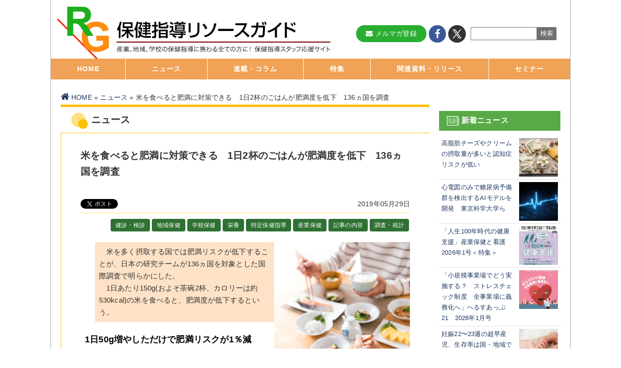

--- FILE ---
content_type: text/html; charset=UTF-8
request_url: https://tokuteikenshin-hokensidou.jp/news/2019/008243.php
body_size: 56253
content:
<!DOCTYPE html>
<html lang="ja">
<head prefix="og: https://ogp.me/ns# fb: https://ogp.me/ns/fb# article: https://ogp.me/ns/article#">
<meta charset="UTF-8">
<meta http-equiv="X-UA-Compatible" content="IE=edge">
<meta name="title" content='米を食べると肥満に対策できる　1日2杯のごはんが肥満度を低下　136ヵ国を調査 | ニュース | 保健指導リソースガイド'>
<meta name="description" content='





　米を多く摂取する国では肥満リスクが低下することが、日本の研究チームが136ヵ国を対象とした国際調査で明らかにした。
　1日あたり150g(およそ茶碗2杯、カロリーは約530kcal)の米を食べると、肥満度が低下するという。

'>
<meta name="keywords" content="特定保健指導,健診 検診,産業保健,地域保健,学校保健,メンタルヘルス">
<meta name="viewport" content="width=device-width, initial-scale=1">
<!-- ▼ SNS ▼ -->
<meta property="og:site_name" content="保健指導リソースガイド">
<meta property="og:title" content='米を食べると肥満に対策できる　1日2杯のごはんが肥満度を低下　136ヵ国を調査 | ニュース | 保健指導リソースガイド'>
<meta property="og:type" content="article">
<meta property="og:url" content='/news/2019/008243.php'>






<meta property="og:image" content="https://www.dm-net.co.jp/calendar/2019ima/20190528-1.png" />




<meta property="og:description" content='





　米を多く摂取する国では肥満リスクが低下することが、日本の研究チームが136ヵ国を対象とした国際調査で明らかにした。
　1日あたり150g(およそ茶碗2杯、カロリーは約530kcal)の米を食べると、肥満度が低下するという。

'>
<meta property="og:locale" content="ja_JP">
<!-- ▲ SNS ▲ -->

<link rel="icon" href="/favicon.ico">
<link rel="apple-touch-icon-precomposed" href="/images/hoken-rg-logo.jpg">
<link rel="alternate" type="application/rss+xml" href="">
<link rel="stylesheet" href='/css/reset.css?d=2611400903' media="all">
<link rel="stylesheet" href='/css/common.css?d=2611400903' media="all">

<link rel="stylesheet" href='/css/sub.css?d=2611400903' media="all">



<link rel="stylesheet" href='/css/news.css?d=2611400903' media="all">






<link href="https://maxcdn.bootstrapcdn.com/font-awesome/4.7.0/css/font-awesome.min.css" rel="stylesheet" integrity="sha384-wvfXpqpZZVQGK6TAh5PVlGOfQNHSoD2xbE+QkPxCAFlNEevoEH3Sl0sibVcOQVnN" crossorigin="anonymous">

<link rel="preconnect" href="https://fonts.googleapis.com">
<link rel="preconnect" href="https://fonts.gstatic.com" crossorigin>
<link href="https://fonts.googleapis.com/css2?family=Zen+Kaku+Gothic+New:wght@400;700&display=swap" rel="stylesheet">

<link rel="stylesheet" href='/css/print.css' media="print">
<link rel="shortcut icon" href="/favicon.ico" type="img/x-icon">
<title>米を食べると肥満に対策できる　1日2杯のごはんが肥満度を低下　136ヵ国を調査 | ニュース | 保健指導リソースガイド</title>
<!-- Google Tag Manager -->
<script>(function(w,d,s,l,i){w[l]=w[l]||[];w[l].push({'gtm.start':
  new Date().getTime(),event:'gtm.js'});var f=d.getElementsByTagName(s)[0],
  j=d.createElement(s),dl=l!='dataLayer'?'&l='+l:'';j.async=true;j.src=
  'https://www.googletagmanager.com/gtm.js?id='+i+dl;f.parentNode.insertBefore(j,f);
  })(window,document,'script','dataLayer','GTM-KWBV4S5');</script>
  <!-- End Google Tag Manager -->
  
  <script src="https://ajax.googleapis.com/ajax/libs/jquery/1.12.4/jquery.min.js" type="text/javascript"></script>
  <script src="https://cdnjs.cloudflare.com/ajax/libs/jquery-easing/1.4.1/jquery.easing.min.js"></script>
  <!-- ▼ Googleadmanager ▼ -->
  <script async src="https://securepubads.g.doubleclick.net/tag/js/gpt.js"></script>
  <script>
      window.googletag = window.googletag || {cmd: []};
  </script>
  <script>
  
   // GPT スロット
   var gptAdSlots = [];
   googletag.cmd.push(function() {
  
     // サイズ マッピング オブジェクトを定義。addSize の最初のパラメータは
     // ビューポートのサイズ、2 番目のパラメータは使用できる広告サイズのリストです。
     var mapping = googletag.sizeMapping().
  
  
     // 一般的なモバイルバナー フォーマットをいずれも受け入れる
     addSize([320, 400], [[234, 60],[250,250]]). 
          
     // 上のマッピングと同じ幅で、高さの違うもの
     addSize([320, 700], [[234, 60],[250, 250]]).
  
     // 横向きのタブレット
     addSize([500, 200],[[468, 60],[250, 250]]). 
  
     // パソコン
     addSize([1050, 200], [[468, 60],[250, 250]]).build();
  
     // GPT スロットを定義
     gptAdSlots[0] = googletag.defineSlot('/3125641/hrg-side-top', [250, 250], 'div-gpt-ad-1497000413925-0').defineSizeMapping(mapping).addService(googletag.pubads());
                     googletag.defineSlot('/3125641/hrg-side-middle', [250, 250], 'div-gpt-ad-1497000413925-1').defineSizeMapping(mapping).addService(googletag.pubads());
                     googletag.defineSlot('/3125641/hrg-side-bottom', [250, 250], 'div-gpt-ad-1497000413925-2').defineSizeMapping(mapping).addService(googletag.pubads());
                     googletag.defineSlot('/3125641/yokonaga_ad', [[234, 60], [468, 60]], 'div-gpt-ad-1575014032465-0').defineSizeMapping(mapping).addService(googletag.pubads());
                     googletag.defineSlot('/3125641/hrg-top-up', [250, 250], 'div-gpt-ad-1687157446726-0').defineSizeMapping(mapping).addService(googletag.pubads());
                     googletag.defineSlot('/3125641/hrg-top-downn', [250, 250], 'div-gpt-ad-1687157485307-0').defineSizeMapping(mapping).addService(googletag.pubads());
                     googletag.defineSlot('/3125641/hrg_health_service', [250, 250], 'div-gpt-ad-1701397925961-0').defineSizeMapping(mapping).addService(googletag.pubads());
                     googletag.defineSlot('/3125641/hrg_health_service_right', [250, 250], 'div-gpt-ad-1701406570684-0').defineSizeMapping(mapping).addService(googletag.pubads());
                     googletag.defineSlot('/3125641/hrg_health_system', [250, 250], 'div-gpt-ad-1702360779613-0').defineSizeMapping(mapping).addService(googletag.pubads());
                     googletag.defineSlot('/3125641/hrg_health_system_right', [250, 250], 'div-gpt-ad-1702360813066-0').defineSizeMapping(mapping).addService(googletag.pubads());
                     googletag.defineSlot('/3125641/hrg_health_system2', [250, 250], 'div-gpt-ad-1710752498388-0').defineSizeMapping(mapping).addService(googletag.pubads());
                     googletag.defineSlot('/3125641/hrg_health_system_right2', [250, 250], 'div-gpt-ad-1710752549342-0').defineSizeMapping(mapping).addService(googletag.pubads());
                     googletag.defineSlot('/3125641/hrg_health_service2', [250, 250], 'div-gpt-ad-1710752586134-0').defineSizeMapping(mapping).addService(googletag.pubads());
                     googletag.defineSlot('/3125641/hrg_health_service_right2', [250, 250], 'div-gpt-ad-1710752635747-0').defineSizeMapping(mapping).addService(googletag.pubads());
                     googletag.defineSlot('/3125641/hrg_pamphlet_ad', [[234, 60], [468, 60]], 'div-gpt-ad-1726018414436-0').defineSizeMapping(mapping).addService(googletag.pubads());
                     googletag.defineSlot('/3125641/hrg_pamphlet_ad2', [[234, 60], [468, 60]], 'div-gpt-ad-1726018495678-0').defineSizeMapping(mapping).addService(googletag.pubads());
                     googletag.defineSlot('/3125641/hrg-top-downn2', [[250, 250]], 'div-gpt-ad-1738572864328-0').defineSizeMapping(mapping).addService(googletag.pubads());
                     googletag.defineSlot('/3125641/hrg-top-downn3', [[250, 250]], 'div-gpt-ad-1738572922258-0').defineSizeMapping(mapping).addService(googletag.pubads());
                     googletag.defineSlot('/3125641/hrg_mental_health_right', [[250, 250]], 'div-gpt-ad-1741049714406-0').defineSizeMapping(mapping).addService(googletag.pubads());
                     googletag.defineSlot('/3125641/hrg_mental_health_left', [[250, 250]], 'div-gpt-ad-1741049621139-0').defineSizeMapping(mapping).addService(googletag.pubads());
                     googletag.defineSlot('/3125641/hrg_mental_health_right2', [[250, 250]], 'div-gpt-ad-1741052032594-0').defineSizeMapping(mapping).addService(googletag.pubads());
                     googletag.defineSlot('/3125641/hrg_mental_health_left2', [[250, 250]], 'div-gpt-ad-1741051921820-0').defineSizeMapping(mapping).addService(googletag.pubads());
         
     googletag.pubads().enableSingleRequest();
  
     // 広告の取得を開始
     googletag.enableServices();
   });
  </script>
  <!-- ▲ Googleadmanager ▲ -->
  
  <!-- ▼ Googleadsence ▼ -->
  <script async src="https://pagead2.googlesyndication.com/pagead/js/adsbygoogle.js"></script>
  <script>
      $(window).load(function() {
        $('ins.adsbygoogle').each(function() {
          (adsbygoogle = window.adsbygoogle || []).push({});
        });
      });
    </script>
  <!-- ▲ Googleadsence ▲ -->
<script src="https://yubinbango.github.io/yubinbango/yubinbango.js" charset="UTF-8"></script>

</head>

    <body>
        <!-- ▼ noscript ▼ -->
        <noscript>
            <div id="noscript">
                当サイトを最適な状態で閲覧していただくにはブラウザのJavaScriptを有効にしてご利用下さい。<br />
                JavaScriptを無効のままご覧いただいた場合、<b>メールフォームを送ることができません</b>。<br>
                また、<b>正しい情報を取得できない場合がございます</b>。<br />
                JavaScriptの設定を変更する方法はこちらをご覧ください。<br />
                <a href="//www.yahoo-help.jp/app/noscript" target="_blank">Yahoo! Japanヘルプ「JavaScriptの設定方法」&#160;&#9654;</a>
            </div>
        </noscript>
        <!-- ▲ noscript ▲ -->
        <!-- ▼ container ▼ -->
        <div id="container">

            <div class="menu-button sp-only">
                <a class="notscroll" href="#container"><i class="fa fa-bars" aria-hidden="true"></i> メニューを見る <i class="fa fa-chevron-circle-right" aria-hidden="true"></i></a>
            </div>

            <!-- ▼ ヘッダー ▼ -->
            <header>
<div id="header">
<h1><a href="/"><img class="logo pc-only" src="/images/hrg-logo_ol.svg" alt="保健指導リソースガイド" ></a></h1>
<h1><a href="/"><img class="logo sp-only" src="/images/SP_hsrg_header.png" alt="保健指導リソースガイド"></a></h1>

<div class="top_btnmenu">
<!-- ▼ アイコン ▼ -->
<ul class="btn-icon">
<li class="mail_btn">
<a href="/mailmag.php" class="btn mail_tag">
<i class="fa fa-envelope" aria-hidden="true"></i>メルマガ登録
</a>
</li>
<li class="facebook">
<a href="http://www.facebook.com/hokensidou" target="_blank">
<i class="fa fa-facebook" aria-hidden="true"></i>
</a>
</li>
<li class="twitter">
<a href="https://twitter.com/hokenshido" target="_blank">
<img src="/images/hrg_x_icon.png" style="width: auto;height: auto;">
</a>
</li>
</ul>
<!-- ▲ アイコン ▲ -->

<!-- ▼ search box ▼ -->
<div class="mhlab-search">
<form id="cse-search-box" action="https://google.com/cse" accept-charset="UTF-8">
<input type="hidden" name="cx" value="000566050655723054641:xm9cizqptyu">
<input type="hidden" name="ie" value="UTF-8">
<input type="text" name="q" size="20" class="txt_sa" placeholder="">
<input type="submit" name="sa" value="検索" class="btn_sa">
</form>
</div>
<!-- ▲ search box ▲ -->
</div>
</div>
</header>            <!-- ▲ ヘッダー ▲ -->

            <!-- ▼ PC用メニュー ▼ -->
<nav class="pc-only">
    <div id="nav" class="pc-only">
    <ul>
    <li><a href="/">HOME</a></li>
    <li><a href="/news/">ニュース</a></li>
    <li><a href="#">連載・コラム</a>
    <ul class="nav-sub_list">
    <li><a href="/article/">トピックス・レポート<br>
    保健指導にかかわるコラム／学会レポート</a></li>
    <li><a href="/opinion/">オピニオン<br>
    専門職の意見・提言</a></li>
    </ul>
    </li>
    <li><a href="#">特集</a>
    <ul class="nav-sub_list">
    <li><a href="/alc/">アルコールと保健指導</a></li>
    <li><a href="/health_system/">健康管理システム</a></li>
    <li><a href="/health_service/">健康支援サービス</a></li>
    <li><a href="/mental_health/">メンタルヘルスサービス</a></li>
    <li><a href="/info/4th_period.php">第４期特定健診・特定保健指導</a></li>   
    <li><a href="/compass/">産業保健師のコンパス</a></li>   
    <li><a href="/atlas/">保健指導アトラス</a></li>
    <li><a href="/info/ic_dp_bcp.php">災害／感染症／BCP対策</a></li>
    <li><a href="/news/covid19_feature.php">新型コロナと保健指導</a></li>
    <li><a href="/3min/">健診・予防３分間ラーニング</a></li>
    </ul>
    </li>
    <li><a href="/reference/">関連資料・リリース</a></li>
    <li><a href="/event/">セミナー</a></li>
    </ul>
    </div>
    </nav>
    <!-- ▲ PC用メニュー ▲ -->
    
    <!-- ▼ スマホ用メニュー ▼ -->
    <nav class="sp-only">
    <div class="menucon_box">
    <a href="/mailmag.php"><img src="/images/mail_sp_icon.png"></a>
    </div>
    <div class="sp_hamburger_menu">
    <input type="checkbox" id="sp_menu_check">
    <label for="sp_menu_check" class="sp_menu_btn"><span></span></label>
    <!--ここからメニュー-->
    <div class="sp_menu_content">
    
    <div class="mhlab-search">
    <form id="cse-search-box" action="https://google.com/cse" accept-charset="UTF-8">
    <input type="hidden" name="cx" value="000566050655723054641:xm9cizqptyu">
    <input type="hidden" name="ie" value="UTF-8">
    <input type="text" name="q" size="20" class="txt_sa" placeholder="Googleカスタム検索">
    <input type="submit" name="sa" value="検索" class="btn_sa">
    </form>
    </div>
    
    <ul class="sp_inmenu_box">
    <div class="sp_inmenu_title">ピックアップ</div>
    <li><a href="/info/4th_period.php">第4期特定健診・特定保健指導</a></li>
    <li><a href="/health_system/">健康管理システム</a></li>
    <li><a href="/health_service/">健康支援サービス</a></li>
    <li><a href="/mental_health/">メンタルヘルスサービス</a></li>
    <li><a href="/alc/index.php">アルコールと保健指導</a></li>
    <li><a href="/info/ic_dp_bcp.php">災害／感染症／BCP対策</a></li>
    <li><a href="/compass/">産業保健師のコンパス</a></li>   
    </ul>
    
    <ul style="margin-top: 3em;">
    <div class="sp_inmenu_title">メニュー</div>
    <li><a href="/news/">ニュース</a></li>
    <li><a href="/reference/">関連資料・リリース</a></li>
    <li><a href="/event/">講演会・セミナー情報</a></li>
    <li><a href="/article/">トピックス・レポート</a></li>
    <li><a href="/opinion/">オピニオン</a></li>
    <li><a href="/pamphlet/">資材・ツール</a></li>
    <li><a href="/info/001/">健診・検診</a></li>
    <li><a href="/info/002/">特定保健指導</a></li>
    <li><a href="/info/003/">産業保健</a></li>
    <li><a href="/info/004/">地域保健</a></li>
    <li><a href="/info/005/">学校保健</a></li>
    </ul>
    </div>
    <!--ここまでメニュー-->
    </div>
    </nav>
    <div class="menucon_out_box sp-only">
    <ul>
    <li><a href="/reference/"><i class="fa fa-book" aria-hidden="true"></i>関連資料</a></li>
    <li><a href="/event/"><i class="fa fa-calendar-o" aria-hidden="true"></i>セミナー</a></li>
    <li><a href="/opinion/"><i class="fa fa-file-text-o" aria-hidden="true"></i>オピニオン</a></li>
    </ul>
    </div>
    <!-- ▲ スマホ用メニュー ▲ -->
            <!-- ▼ container-wrapper ▼ -->
            <div id="content-wrap" class="clearfix">
                <!-- ▼ パンくずリスト ▼ -->
                <div id="breadcrumb">

<a class="home" href="/">HOME</a>&nbsp;&raquo;&nbsp;<a href="https://tokuteikenshin-hokensidou.jp/news/">ニュース</a>&nbsp;&raquo;&nbsp;米を食べると肥満に対策できる　1日2杯のごはんが肥満度を低下　136ヵ国を調査

</div>

                    <!-- ▲ パンくずリスト ▲ -->

                    <!-- ▼ 中央 ▼ -->
                    <main>
                        <div id="main" class="news">

                            <div class="cornerTitle">

                                

                                <div class="title">ニュース</div>
                            </div>

                            <!-- ▼ main-wrap ▼ -->
                            <div class="main-wrap">

                                <!-- ▼ entryBody ▼ -->
                                <div class="entryBody">

                                    <h1>
                                        米を食べると肥満に対策できる　1日2杯のごはんが肥満度を低下　136ヵ国を調査
                                    </h1>

                                    <div class="news-item clearfix">
                                        <div id="fb-root"></div>
<script async defer crossorigin="anonymous" src="https://connect.facebook.net/ja_JP/sdk.js#xfbml=1&version=v17.0&appId=475422376587510&autoLogAppEvents=1" nonce="uSnmIYGL"></script>
<div class="fb-share-button" data-href="https://tokuteikenshin-hokensidou.jp/news/2019/008243.php" data-layout="button_count" data-size=""><a target="_blank" href="https://www.facebook.com/sharer/sharer.php?u=https://tokuteikenshin-hokensidou.jp/news/2019/008243.php&amp;src=sdkpreparse" class="fb-xfbml-parse-ignore">シェアする</a></div>

<div class="twitter"><a href="https://twitter.com/share" class="twitter-share-button" data-via="hokenshido">Tweet</a></div>

                                        <div class="entryDate">
                                            2019年05月29日
                                        </div>
                                    </div>

                                    <!-- ▼  ▼ -->
                                    <div class="nav-cat-kiji">
                                        <nav>
                                            
                                                
                                            
                                                
                                                    <a href="https://tokuteikenshin-hokensidou.jp/news/001/">
                                                        健診・検診
                                                    </a>
                                                
                                            
                                                
                                                    <a href="https://tokuteikenshin-hokensidou.jp/news/004/">
                                                        地域保健
                                                    </a>
                                                
                                            
                                                
                                                    <a href="https://tokuteikenshin-hokensidou.jp/news/005/">
                                                        学校保健
                                                    </a>
                                                
                                            
                                                
                                                    <a href="https://tokuteikenshin-hokensidou.jp/news/011/">
                                                        栄養
                                                    </a>
                                                
                                            
                                                
                                                    <a href="https://tokuteikenshin-hokensidou.jp/news/002/">
                                                        特定保健指導
                                                    </a>
                                                
                                            
                                                
                                                    <a href="https://tokuteikenshin-hokensidou.jp/news/003/">
                                                        産業保健
                                                    </a>
                                                
                                            
                                                
                                                    <a href="https://tokuteikenshin-hokensidou.jp/news/category/">
                                                        記事の内容
                                                    </a>
                                                
                                            
                                                
                                                    <a href="https://tokuteikenshin-hokensidou.jp/news/012/">
                                                        調査・統計
                                                    </a>
                                                
                                            
                                        </nav>
                                    </div>
                                    <!-- ▲  ▲ -->

                                    <!-- ▼ 本文 ▼ -->
                                    
                                        <div class="img">
<img src="https://www.dm-net.co.jp/calendar/2019ima/20190528-1.png" border="0" width="280" />
</div>
<!-- 20190528_Fotolia_199064275_Subscription_Monthly_M -->

<div class="info">
　米を多く摂取する国では肥満リスクが低下することが、日本の研究チームが136ヵ国を対象とした国際調査で明らかにした。<br />
　1日あたり150g(およそ茶碗2杯、カロリーは約530kcal)の米を食べると、肥満度が低下するという。
</div>

<div class="title3">1日50g増やしただけで肥満リスクが1％減</div>

　米の摂取量が多い国(平均150g/日)では肥満が少なく、米の摂取量が少ない国(平均14g/日)は肥満が多いことが、136ヵ国を対象とした国際調査で明らかになった。詳細は英国のグラスゴーで開催された欧州肥満学会(EASO)の年次学術集会で発表された。
<p></p>
　総カロリー摂取費、教育、喫煙、1人当たりの国内総生産、医療費、生活スタイル、社会経済的な要因を調整した後でも、米の摂取量と肥満は関連があることが示された。
<p></p>
　米の摂取量を、1人当たり50g/日とわずかに増やしただけで、肥満リスクを1％減らすことができるという。研究チームは、世界の18歳以上の大人の肥満の数を、6億5,000万人から6億4,350万人に減らすことができると推計している。精白米150gを炊いて水稲めしにすると、およそ茶碗2杯分に相当し、カロリーは約530kcal。
<p></p>
　研究は、同志社女子大学の今井具子教授らによるもの。「米を主食として食べる国では肥満者の割合が低いことが示唆されている。そのため、米をベースにした日本食やアジアの食事スタイルは肥満を予防する助けになるだろう。世界的に肥満度が上がっているため、肥満対策のために、より米を食べることが推奨される」と、今井教授は述べている。

<div class="title3">米と肥満の関連　136ヵ国のデータを調査</div>

　EASOによると、世界の成人のうち、2億人以上の男性と3億人近くの女性は肥満だ。世界の20歳以上の成人のうち、35％以上が過体重で、11%が肥満だ。
<p></p>
　過体重や肥満は、2型糖尿病の44%、虚血性心疾患の23%、がんの7～41%に影響している。過体重や肥満が原因で死亡する人の数は年間280万人以上に上り、世界の死亡リスクの第5位に位置づけられている。
<p></p>
　日本でも食の欧米化が進んでいるが、米を中心とした食事スタイルが推奨されることは、欧米諸国にも当てはまるという。
<p></p>
　これまでの研究で、食物繊維と全粒穀物を多く摂取している人では、あまり摂取していない人に比べ、肥満が少なくコレステロール値も低く、2型糖尿病などの非感染性疾患(NCD)などのリスクが低いことが知られている。しかし、米の摂取と肥満の関連はよく分かっていなかった。
<p></p>
　そこで研究チームは、国連食糧農業機関(FAO)の人口が100万人以上の136ヵ国のデータを使用し、食事の米(白米、玄米、米粉を含むすべての米製品)の相対的なカロリー摂取量(g/日)とカロリー消費量(kcal/日)の関連を調べた。

<div class="title3">全粒穀物は脂肪が少なく血糖上昇を抑えられる</div>

　肥満率、教育年数、65歳以上の人口、1人当たりの国内総生産(GDP)、医療費によってデータを解析し、米の摂取量によって2つのグループに分類した。
<p></p>
　その結果、米を多く摂取している国の順位は、(1)バングラデシュ(473g/日)、(2)ラオス(443g/日)、(3)カンボジア(438g/日)、(4)ベトナム(398g/日)、(5)インドネシア(361g/日)となった。逆に少なかった国は、(89)イギリス(19g/日)、(87)米国(19g/日)、(81)スペイン(22g/日)、(77)カナダ(24g/日)、(67)オーストラリア(32g/日)などだった。
<p></p>
　米を多く摂取している国では、総カロリー消費量、喫煙率、肥満率、65歳以上の人口、GDP、教育、医療費などが比較的低レベルであることが分かった。
<p></p>
　米を多く食べると、体重増加からの保護効果を得られることが示された。全粒穀物に含まれる食物繊維、ビタミンやミネラルなどの栄養素、植物性化合物は、満腹感を高め、食べ過ぎを防ぐことにつながる。米も脂肪が少なく、食後の血糖上昇も比較的抑えられる。
<p></p>
　「米の摂取量を適切にすることで、肥満を予防できる可能性があります。一方で、米を過剰摂取するとメタボリックシンドロームや2型糖尿病の発症リスクが上昇するという報告もあります。食べ過ぎには注意が必要です」と、今井教授は言う。
<p></p>
　今回の研究では、米の摂取と肥満の関係は国レベルで解明されていないので、「さらなる調査が必要」と研究者は述べている。横断研究だけでは交絡因子の結果として、誤った関連性が導かれるおそれがあるが、米の摂取と肥満の関連は、生活スタイルや社会経済的な因子を調整した後でも示された。
<p></p>
　研究者らは、米の摂取が個人でも肥満率の改善につながることを縦断研究で確かめることを目指している。
<p></p>
<a href="https://www.eurekalert.org/pub_releases/2019-04/eaft-iss043019.php" target="_blank">International study suggests that eating more rice could be protective against obesity(欧州肥満学会 2019年4月30日)</a><br />
<a href="https://easo.org/media-portal/statistics/" target="_blank">Obesity Statistics(欧州肥満学会)</a>


                                            
                                                <!-- Separator for PageBute -->

                                                    <div class="pagenate">
<ul>



</ul>
</div>

                                                        <!-- ▲ 本文 ▲ -->

                                                        <div class="author">［Terahata］</div>
                                                        <div style="font-size:8pt;text-align: right;"><a href="https://mhlab.jp/labo/" target="_blank">日本医療・健康情報研究所</a></div>
<div class="copyright">掲載記事・図表の無断転用を禁じます。&copy;2009 - 2026 <a href="http://mhlab.jp/sss/" target="_blank" class="no-link-img">SOSHINSHA</a> All Rights Reserved.</div>
<div class="sp_second_ad"></div>

                                                        <a style="display: block;margin: 2em auto; text-align: center;" href="/compass/">
                                                            <img class="pc-only" src="/images/topcompass_banner.png" style="border: 1px solid #333333;">
                                                            <img class="sp-only" src="/images/mailmaga_202210ver_side.jpg" alt="side_メルマガバナー">
                                                        </a>


                                                        <!-- ▼ asence-related ▼ -->
                                                        <!-- ▼ googlead-related ▼ -->
<script async src="https://pagead2.googlesyndication.com/pagead/js/adsbygoogle.js"></script>
<ins class="adsbygoogle"
     style="display:block"
     data-ad-format="autorelaxed"
     data-ad-client="ca-pub-4656652364632232"
     data-matched-content-ui-type="image_card_stacked"
     data-matched-content-rows-num="3"
     data-matched-content-columns-num="3"
     data-ad-slot="7007955778"></ins>
<script>
     (adsbygoogle = window.adsbygoogle || []).push({});
</script>
<!-- ▲ googlead-related ▲ -->                                                        <!-- ▲ asence-related ▲ -->


                                                        <div class="pager">
                                                            <div class="button prev">
                                                                
                                                                    
                                                                    <a href="https://tokuteikenshin-hokensidou.jp/news/2019/008242.php"></a>
                                                                    
                                                                
                                                            </div>
                                                            <div class="button tolist pc-only"><a href="/news/">ニュース一覧へ&#160;&#9654;</a></div>
                                                            <div class="button next">
                                                                
                                                                    
                                                                    <a href="https://tokuteikenshin-hokensidou.jp/news/2019/008244.php"></a>
                                                                    
                                                                
                                                            </div>
                                                        </div>


                                </div>
                                <!-- ▲ entryBody ▲ -->

                                <!-- ▼ information ▼ -->
                                <div class="information">

                                    <!-- ▼ 関連情報 ▼ -->
                                    
                                        
                                        

                                                    
                                                        
                                                            <h2>「記事の内容」に関するニュース</h2>
                                                        
                                                        <dl class="news-list">
                                                            
                                                                <dt class="pc-only">
                                                                    2019年09月04日
                                                                </dt>
                                                                <dd><a href="https://tokuteikenshin-hokensidou.jp/news/2019/008572.php">
                                                                        肥満予防に「ゆっくり食べる」ことが効果的　よく噛んで食べるための8つの対策
                                                                    </a></dd>
                                                            
                                                                <dt class="pc-only">
                                                                    2019年09月04日
                                                                </dt>
                                                                <dd><a href="https://tokuteikenshin-hokensidou.jp/news/2019/008571.php">
                                                                        身体に優しい最適な姿勢「美ポジ」　健康寿命の延伸には腰痛対策など心身アプローチが必要
                                                                    </a></dd>
                                                            
                                                                <dt class="pc-only">
                                                                    2019年09月04日
                                                                </dt>
                                                                <dd><a href="https://tokuteikenshin-hokensidou.jp/news/2019/008569.php">
                                                                        女性の認知症を防ぐために　女性ホルモンの分泌期間が短いと認知症リスクは上昇
                                                                    </a></dd>
                                                            
                                                                <dt class="pc-only">
                                                                    2019年08月27日
                                                                </dt>
                                                                <dd><a href="https://tokuteikenshin-hokensidou.jp/news/2019/008544.php">
                                                                        中年期の肥満やメタボが脳の老化を10年以上早める　肥満は脳にも悪影響を及ぼす
                                                                    </a></dd>
                                                            
                                                                <dt class="pc-only">
                                                                    2019年08月27日
                                                                </dt>
                                                                <dd><a href="https://tokuteikenshin-hokensidou.jp/news/2019/008546.php">
                                                                        「乳がん」の再発を防ぐ治療法の開発に道　乳がん細胞の弱点をみつける研究
                                                                    </a></dd>
                                                            
                                                                <dt class="pc-only">
                                                                    2019年08月26日
                                                                </dt>
                                                                <dd><a href="https://tokuteikenshin-hokensidou.jp/news/2019/008542.php">
                                                                        肥満でなくてもカロリー制限は効果的　肥満の検査値が改善　まずは10％を減らしてみる
                                                                    </a></dd>
                                                            
                                                                <dt class="pc-only">
                                                                    2019年08月26日
                                                                </dt>
                                                                <dd><a href="https://tokuteikenshin-hokensidou.jp/news/2019/008541.php">
                                                                        「不飽和脂肪酸」が肥満リスクを打ち消す　悪玉コレステロールを低下　脂肪とコレステロールをコントロール
                                                                    </a></dd>
                                                            
                                                                <dt class="pc-only">
                                                                    2019年08月26日
                                                                </dt>
                                                                <dd><a href="https://tokuteikenshin-hokensidou.jp/news/2019/008543.php">
                                                                        より良い睡眠をとるための秘訣は「寝る1～2時間前の入浴」
                                                                    </a></dd>
                                                            
                                                                <dt class="pc-only">
                                                                    2019年08月20日
                                                                </dt>
                                                                <dd><a href="https://tokuteikenshin-hokensidou.jp/news/2019/008524.php">
                                                                        米を中心にした食事はメリットが多い　食べ過ぎると肥満や糖尿病のリスクが上昇
                                                                    </a></dd>
                                                            
                                                                <dt class="pc-only">
                                                                    2019年08月20日
                                                                </dt>
                                                                <dd><a href="https://tokuteikenshin-hokensidou.jp/news/2019/008525.php">
                                                                        「ワークライフバランス」の改善の効果　生活満足度は女性より男性で改善　34ヵ国を比較
                                                                    </a></dd>
                                                            
                                                        </dl>
                                                    
                                        

                                        <!-- ▲ 関連情報 ▲ -->

                                        

                                        
                                </div>
                                <!-- ▲ information ▲ -->
                                <div class="button">
                                    <a href="/news/">ニュース一覧へ&nbsp;&#9654;</a>
                                </div>

                            </div>
                            <!-- ▲ main-wrap ▲ -->

                            <!-- ▼ 保健指導マーケット　おすすめ情報 ▼ -->
                                                        <!-- ▲ 保健指導マーケット　おすすめ情報 ▲ -->

                            <!-- ▼ text-info ▼ -->
                                                        <!-- ▲ text-info ▲ -->

                        </div>
                    </main>
                    <!-- ▲ 中央 ▲ -->

                    <!-- ▼ 右サイド ▼ -->
                    <div id="side">

    <!-- ▼ アドマネ上 ▼ -->
    <div id='div-gpt-ad-1687157446726-0' class='banner'>
        <script type="text/javascript">googletag.cmd.push(function () { googletag.display('div-gpt-ad-1687157446726-0'); });</script>
    </div>
    <!-- ▲ アドマネ上 ▲ -->

    <div class="news-list box">
        <h2 class="side_contents_title side_new-news">新着ニュース</h2>
        <ul>



<li><a href="https://tokuteikenshin-hokensidou.jp/news/2026/014324.php">
<div class="title">高脂肪チーズやクリームの摂取量が多いと認知症リスクが低い</div>
<div class="img"><img class="thumbnail" src="https://tokuteikenshin-hokensidou.jp/news/images/260113_hd.jpg" alt="高脂肪チーズやクリームの摂取量が多いと認知症リスクが低い"></div></a></li>



<li><a href="https://tokuteikenshin-hokensidou.jp/news/2026/014333.php">
<div class="title">心電図のみで糖尿病予備群を検出するAIモデルを開発　東京科学大学ら</div>
<div class="img"><img class="thumbnail" src="https://tokuteikenshin-hokensidou.jp/news/images/260109_01.jpg" alt="心電図のみで糖尿病予備群を検出するAIモデルを開発　東京科学大学ら"></div></a></li>



<li><a href="https://tokuteikenshin-hokensidou.jp/news/2026/014335.php">
<div class="title">「人生100年時代の健康支援」産業保健と看護 2026年1号＜特集＞</div>
<div class="img"><img class="thumbnail" src="https://tokuteikenshin-hokensidou.jp/news/images/sangyokango_202601_.jpg" alt="「人生100年時代の健康支援」産業保健と看護 2026年1号＜特集＞"></div></a></li>



<li><a href="https://tokuteikenshin-hokensidou.jp/news/2026/014334.php">
<div class="title">「小規模事業場でどう実施する？　ストレスチェック制度　全事業場に義務化へ」へるすあっぷ21　2026年1月号</div>
<div class="img"><img class="thumbnail" src="https://tokuteikenshin-hokensidou.jp/news/images/202601_top.jpg" alt="「小規模事業場でどう実施する？　ストレスチェック制度　全事業場に義務化へ」へるすあっぷ21　2026年1月号"></div></a></li>



<li><a href="https://tokuteikenshin-hokensidou.jp/news/2026/014325.php">
<div class="title">妊娠22〜23週の超早産児、生存率は国・地域で大差　日本はNICU退院生存率が最高</div>
<div class="img"><img class="thumbnail" src="https://tokuteikenshin-hokensidou.jp/news/images/20260105_01.jpg" alt="妊娠22〜23週の超早産児、生存率は国・地域で大差　日本はNICU退院生存率が最高"></div></a></li>

</ul>
        <div class="next_btn">
            <a href="/news/">ニュース 一覧へ</a>
        </div>
    </div>

    <!-- ▼ アドマネ下 ▼ -->
    <div id='div-gpt-ad-1687157485307-0' class='banner'>
        <script type="text/javascript">googletag.cmd.push(function () { googletag.display('div-gpt-ad-1687157485307-0'); });</script>
    </div>

    <div id='div-gpt-ad-1738572864328-0' class='banner'>
        <script type="text/javascript">googletag.cmd.push(function() { googletag.display('div-gpt-ad-1738572864328-0'); });</script>
        </div>
    <!-- ▲ アドマネ下 ▲ -->

    <div class="news-list box">
        <h2 class="side_contents_title side_recom-news">おすすめニュース</h2>
        <ul>



<li><a href="https://tokuteikenshin-hokensidou.jp/news/2026/014322.php">
<div class="title">糖尿病が強く疑われる者1,100万人　令和6年「国民健康・栄養調査」から読み解く生活習慣病と地域差</div>
<div class="img"><img class="thumbnail" src="https://tokuteikenshin-hokensidou.jp/news/images/250717_00.jpeg" alt="糖尿病が強く疑われる者1,100万人　令和6年「国民健康・栄養調査」から読み解く生活習慣病と地域差"></div></a></li>



<li><a href="https://tokuteikenshin-hokensidou.jp/news/2026/014282.php">
<div class="title">【申込受付中】保健事業に携わる専門職・関係者必携 健康支援・保健指導用「教材・備品カタログ2026年版」<span class="pr_mark">PR</span></div>
<div class="img"><img class="thumbnail" src="https://tokuteikenshin-hokensidou.jp/news/images/jfpa_logo.jpg" alt="【申込受付中】保健事業に携わる専門職・関係者必携 健康支援・保健指導用「教材・備品カタログ2026年版」"></div></a></li>



<li><a href="https://tokuteikenshin-hokensidou.jp/news/2025/014312.php">
<div class="title">10～20代の不調が定着化、企業は「ウェルビーイング」へ舵を切るも評価指標に課題　日本生産性本部「メンタルヘルス」調査より</div>
<div class="img"><img class="thumbnail" src="https://tokuteikenshin-hokensidou.jp/news/images/251225_00.jpeg" alt="10～20代の不調が定着化、企業は「ウェルビーイング」へ舵を切るも評価指標に課題　日本生産性本部「メンタルヘルス」調査より"></div></a></li>

</ul>
        <div class="next_btn pc-only">
            <a href="/news/">ニュース 一覧へ</a>
        </div>
    </div>

    <!-- ▼ アドマネ下 ▼ -->
    <div id='div-gpt-ad-1738572922258-0' class='banner'>
        <script type="text/javascript">googletag.cmd.push(function() { googletag.display('div-gpt-ad-1738572922258-0'); });</script>
    </div>
    <!-- ▲ アドマネ下 ▲ -->

    <div class="side_banner_box" style="margin-top: 1em;">
        <a href="/alc/"><img src="/images/alc_hrg.png" alt="アルコールと保健指導"></a>
    </a>
    </div>

    <!-- ▼ トピックス・レポート、オピニオン ▼ -->
    <div class="box opinion">
        <h2 class="side_contents_title side_recom-corner">トピックス・レポート、オピニオン</h2>
        <ul>
        
        
        <li><a href="https://tokuteikenshin-hokensidou.jp/opinion/003/020/no3-2026.php">
        <div class="title">        
            働く女性を支える保健指導の視点<br>③更年期を前向きに「セルフケア」更新＜PR＞
        
        </div>
        <div class="img"><img class="thumbnail" src="https://tokuteikenshin-hokensidou.jp/opinion/images/opinion_03_251110.gif" alt="働く女性を支える保健指導の視点<br>③更年期を前向きに「セルフケア」更新＜PR＞"></div></a></li>
        
        
        <li><a href="https://tokuteikenshin-hokensidou.jp/opinion/003/020/no2pms.php">
        <div class="title">        
            働く女性を支える保健指導の視点<br>②PMSは我慢すべきものではない＜PR＞
        
        </div>
        <div class="img"><img class="thumbnail" src="https://tokuteikenshin-hokensidou.jp/opinion/images/opinion_02_251110.gif" alt="働く女性を支える保健指導の視点<br>②PMSは我慢すべきものではない＜PR＞"></div></a></li>
        
        
        <li><a href="https://tokuteikenshin-hokensidou.jp/opinion/003/020/no1-113.php">
        <div class="title">        
            働く女性を支える保健指導の視点<br>①女性の健康課題とライフステージ＜PR＞
        
        </div>
        <div class="img"><img class="thumbnail" src="https://tokuteikenshin-hokensidou.jp/opinion/images/opinion_01_251110.gif" alt="働く女性を支える保健指導の視点<br>①女性の健康課題とライフステージ＜PR＞"></div></a></li>
        
        
        <li><a href="https://tokuteikenshin-hokensidou.jp/opinion/003/019/no3-2025.php">
        <div class="title">        
             変わる「母子保健」と求められる「産業保健」 <br>③「マムアップパーク」事例集＜PR＞
        
        </div>
        <div class="img"><img class="thumbnail" src="https://tokuteikenshin-hokensidou.jp//opinion/images/twr_3_01.jpg" alt=" 変わる「母子保健」と求められる「産業保健」 <br>③「マムアップパーク」事例集＜PR＞"></div></a></li>
        
        
        <li><a href="https://tokuteikenshin-hokensidou.jp/opinion/003/019/no2-2027.php">
        <div class="title">        
             変わる「母子保健」と求められる「産業保健」 <br>②すべての女性にひろがる健幸課題＜PR＞
        
        </div>
        <div class="img"><img class="thumbnail" src="/opinion/images/twr_2_01.png" alt=" 変わる「母子保健」と求められる「産業保健」 <br>②すべての女性にひろがる健幸課題＜PR＞"></div></a></li>
        
        </ul>        <div class="next_btn">
            <a href="/article/">トピックス・レポート 一覧へ</a>
        </div>
        <div class="next_btn">
            <a href="/opinion/">オピニオン 一覧へ</a>
        </div>
    </div>
    <!-- ▲ トピックス・レポート、オピニオン ▲ -->

    <!-- ▼ メールマガジン ▼ -->
    <div class="box mail-banner">

    <span class="muryo">無料</span>
    <span class="title">メールマガジン</span>
    <span class="copy">保健指導の最新情報を毎週配信<br>（木曜日・登録者11,800名）</span>
    
    <div class="data">
    <b>登録者の内訳（職種）</b>
    <!-- 登録者の内訳（職種） -->
<ul class="clearfix">
<li>医　師 3％</li>
<li>保健師 47％</li>
<li>看護師 11％</li>
<li>管理栄養士・栄養士 19％</li>
<li>その他 20％</li>
</ul>
    </div>
    
    <span class="mail_button"><a href="/mailmag.php">登録はこちら</a></span>
</div>    <!-- ▲ メールマガジン ▲ -->

    <!-- ▼ カレンダー ▼ -->
    <h2 class="corner-title twom_corner pc-only">
    <a href="/2manth.php"><img src="/images/calendar_titleimg.png"></a>
</h2>
<div class="box calendar pc-only">
<a href="/2manth.php#m03">
<dl>
<dt class="li_date">3/1～3/8</dt>
<dd>女性の健康週間</dd>

<dt class="li_date">3/6～3/12</dt>
<dd>世界緑内障週間</dd>

<dt class="li_date">3/18</dt>
<dd>春の睡眠の日</dd>

<dt class="li_date">3/1～3/31</dt>
<dd>自殺対策強化月間</dd>

</dl>
</a>
<div class="next_btn" style="margin-top: 1em;">
<a href="/2manth.php#m03">もっと見る</a>
</div>
</div>    <!-- ▲ カレンダー ▲ -->

    <div id='div-gpt-ad-1497000413925-2' class='box dfp'>
        <script type="text/javascript">googletag.cmd.push(function () { googletag.display('div-gpt-ad-1497000413925-2'); });</script>
    </div>

    <!-- ▼ リンク集 ▼ -->
    <div class="sub__side_corner">
        <h2 class="corner-title side_corner">保健指導を知る</h2>
<div class="box side_corner-menu">
<ul>
<li><a href="/info/001/">健診・検診</a></li>
<li><a href="/info/002/">特定保健指導</a></li>
<li><a href="/info/004/">地域保健</a></li>
<li><a href="/info/003/">産業保健</a></li>
<li><a href="/info/005/">学校保健</a></li>
</ul>
</div>

<h2 class="corner-title side_corner">スキルアップ</h2>
<div class="box side_corner-menu">
<ul>
<li><a href="/alc/" target="_blank">アルコールと保健指導</a></li>
<li><a href="/info/007/">禁煙指導</a></li>
<li><a href="/info/009/">治療と仕事の両立支援</a></li>
<li><a href="/info/010/">運動／身体活動</a></li>
<li><a href="/info/011/">栄養／食生活</a></li>
</ul>
</div>

<h2 class="corner-title side_corner">リソースライブラリー</h2>
<div class="box side_corner-menu">
<ul>
<li><a href="/atlas/">保健指導アトラス</a></li>
<li><a href="/info/012/">調査・統計</a></li>
<li><a href="/pamphlet/">資材・ツール</a></li>
<li><a href="/reference/90/">関連書籍・メディア</a></li>
<li><a href="/health_system/">健康管理システム</a></li>
<li><a href="/health_service/">健康支援サービス</a></li>
<li><a href="/mental_health/">メンタルヘルスサービス</a></li>
<li><a href="/dantai/">関連団体の活動</a></li>
</ul>
</div>

<h2 class="corner-title side_corner">日本医療・健康情報研究所<br>糖尿病関連情報サイト</h2>
<div class="box side_corner-menu">
<ul>
<li><a class="outlink" href="https://dm-net.co.jp/" target="_blank">糖尿病ネットワーク</a></li>
<li><a class="outlink" href="https://dm-rg.net/" target="_blank">糖尿病リソースガイド</a></li>
<li><a class="outlink" href="https://dm-net.co.jp/idaf/" target="_blank">国際糖尿病支援基金</a></li>
</ul>
</div>    </div>
    <!-- ▲ リンク集 ▲ -->

    <!-- ▼ google adsence ▼ -->
    <div style="margin-bottom:20px;">
        <script async src="https://pagead2.googlesyndication.com/pagead/js/adsbygoogle.js"></script>
<!-- HRG四角 -->
<ins class="adsbygoogle"
     style="display:block"
     data-ad-client="ca-pub-4656652364632232"
     data-ad-slot="6032915916"
     data-ad-format="auto"
     data-full-width-responsive="true"></ins>
<script>
     (adsbygoogle = window.adsbygoogle || []).push({});
</script>    </div>
    <!-- ▲ google adsence ▲ -->


</div>                    <!-- ▲ 右サイド ▲ -->

            </div>
            <!-- ▲ container-wrap ▲ -->

            <!-- ▼ bnr4 ▼ -->
<div class="footerbanner-top pc-only">

<div class="footerbanner-top_banner1">
<a href="https://jfpaonlineshop.jp/" target="_blank">
<img src="/images/JFPA_online_shop.jpg" alt="JFPAオンラインショップ">
</a>
</div>

<div class="footerbanner-top_banner1">
<a href="https://tokuteikenshin-hokensidou.jp/mailmag.php?mailbanner" target="_blank">
<img src="https://tokuteikenshin-hokensidou.jp/images/mailmaga_202210ver_wide_SP.jpg" style="border: 1px solid #333333;">
</a>
</div>

<div class="footerbanner-top_banner1">
<a href="/3min/dvd/">
<img src="/images/hrg3min_un_250.png" alt="健診・予防3分間ラーニング">
</a>
</div>

<div class="footerbanner-top_banner1">
<a href="https://dm-net.co.jp/3min/">
<img src="/images/dmnet3min_un_250.png" alt="糖尿病3分間ラーニング">
</a>
</div>

</div>
<!-- ▲ bnr4 ▲ -->

<!-- ▼ フッター ▼ -->
<div id="footer">
<ul class="item">
<li><a href="/about/inquiry.php">お問い合わせ</a></li>
<li><a href="/about/business-document.php">広告掲載</a></li>
<li><a href="/about/use-policy.php">記事の二次利用について</a></li>
<li><a href="https://soshinsha.biz/privacypolicy/" target="_blank">プライバシーポリシー</a></li>
<li><a href="https://soshinsha.biz/" target="_blank">運営会社</a></li>
</ul>
<div class="support">
企画・運営：<a href="http://mhlab.jp/labo/" target="_blank">日本医療・健康情報研究所</a>／<a href="https://soshinsha.biz/" target="_blank">創新社</a>
</div>
<div class="copy">
&copy; 2008-2026 <a href="http://mhlab.jp/sss/" target="_blank">SOSHINSHA</a><br class="sp-only">All Rights Reserved.
</div>
</div>
<!-- ▲ フッター ▲ -->

<!-- ▼ totop ▼ -->
<div id="pageTop" class="pc-only">
<a class="btnA" href="#header">ページのトップへ戻る</a>
<a class="btnB" href="/">トップページへ &#9654;</a>
</div>
<!-- ▲ totop ▲ -->        </div>
        <!-- ▲ container ▲ -->

        <script src="https://ajax.googleapis.com/ajax/libs/jquery/1.12.4/jquery.min.js" type="text/javascript"></script>
<script src="https://cdnjs.cloudflare.com/ajax/libs/jquery-easing/1.4.1/jquery.easing.min.js"></script>
<script src="/js/carouFredSel.js" type="text/javascript"></script>
<script src='/js/myThumbnail.js' type="text/javascript"></script>
<script src='/js/config.js?d=2611400903' type="text/javascript"></script>

    </body>

    </html>

--- FILE ---
content_type: text/html; charset=utf-8
request_url: https://www.google.com/recaptcha/api2/aframe
body_size: 266
content:
<!DOCTYPE HTML><html><head><meta http-equiv="content-type" content="text/html; charset=UTF-8"></head><body><script nonce="zQwGFf5AdGd4IlC-gd7Qfw">/** Anti-fraud and anti-abuse applications only. See google.com/recaptcha */ try{var clients={'sodar':'https://pagead2.googlesyndication.com/pagead/sodar?'};window.addEventListener("message",function(a){try{if(a.source===window.parent){var b=JSON.parse(a.data);var c=clients[b['id']];if(c){var d=document.createElement('img');d.src=c+b['params']+'&rc='+(localStorage.getItem("rc::a")?sessionStorage.getItem("rc::b"):"");window.document.body.appendChild(d);sessionStorage.setItem("rc::e",parseInt(sessionStorage.getItem("rc::e")||0)+1);localStorage.setItem("rc::h",'1768349349700');}}}catch(b){}});window.parent.postMessage("_grecaptcha_ready", "*");}catch(b){}</script></body></html>

--- FILE ---
content_type: image/svg+xml
request_url: https://tokuteikenshin-hokensidou.jp/images/hrg-logo_ol.svg
body_size: 13883
content:
<?xml version="1.0" encoding="UTF-8" standalone="no"?>
<!DOCTYPE svg PUBLIC "-//W3C//DTD SVG 1.1//EN" "http://www.w3.org/Graphics/SVG/1.1/DTD/svg11.dtd">
<svg version="1.1" id="Layer_1" xmlns="http://www.w3.org/2000/svg" xmlns:xlink="http://www.w3.org/1999/xlink" x="0px" y="0px" width="850px" height="162px" viewBox="0 0 850 162" enable-background="new 0 0 850 162" xml:space="preserve">  <image id="image0" width="850" height="162" x="0" y="0"
    href="[data-uri]
AAB6JgAAgIQAAPoAAACA6AAAdTAAAOpgAAA6mAAAF3CculE8AAABCFBMVEX////T7M0iriE6tC5s
w157yG2j15je8NqW04rH5sGJzXz0+vNdvk7p9eev3Ka74bNMuT7/8/L/zMv/S0D+KQX/eXT/6tn/
48v/1bD/x5T/wIb+qlb/sWf+3b7/8uaRkZGvr6/Ly8vy8vKgoKDY2Njl5eW9vb2Dg4NRUVFzc3P/
okX+ixj+uXb+zqIAAAAUFBQrKys/Pz9jY2P/+PL+kyP+mjSKoB2knRy8mBo8rCDekRlgqB/0jRjI
lhrT38DUTxt9ox7VQAjVnHeWxGzUb0Tiy8t/DwH/yKL+hRb/VQz+KwX+Yw/+Lwb+fhX/QQj+aRD+
NAb/Rwn/dxP/cRL/Ogf/q2b/6+X///8YjB7eAAAAAXRSTlMAQObYZgAAAAFiS0dEAIgFHUgAAAAH
dElNRQfkBhYDCgfd/s2nAAAkfUlEQVR42u2dB5vcunWGqWr5VtlWW610SYJdKxEEJSVxYsd2qnvi
tP//U4LeQYIznJ2xFt9z72p3hgUEzgscHIBAliUlJd2e7t3fpAcPHz56/Pjej86d7KSkS9VGpKQe
PvnxuZOelHSJOhQp0mJ9de/cqU9KujgdgRRpqxJUSUmmjkPq/v0nX5/7CZKSLkrHInX/mxSqSErS
dDRS9x8kppKSlI5HKjGVlKRpB6TuP/j23E+RlHQx2gOp+9+c+ymSki5GuyB1//G5HyMp6VK0D1L3
k+uXlMS0E1IPz/0cSUkXop2Qup+mUSQlUe2F1FfnfpCkpMuQB6nv7vn0/WOsr74JMpUmJiUlEXmQ
WvThvv3uqR+p78/9JElJF6GtSGXZ14+9SD0695MkJV2EtiOVZd/7kHpw7idJSroIHYKUn6k00y8p
KTsQqeyhB6n04nxSUnYoUr7Qe5qUlJSUHYpU9jQhlZTk1YFIPXFPS3OSkpKyg5H6LiGVlOTVgUjd
S0glJXmVkEpK2lX7IZUmziYlZQcj5ZmUlCJ+SUnZwUh95Z723bkfJSnpErTfuFR6CTEpKTsUqR+7
Z6UXppKSiA5DyvMmYlp4LCmJ6CCkPHMn7j8595MkJV2EdntfKr3bkXRX9JOfLH17wFu9X/mIenru
x0xKui399GdLTG1F6kdPHviISktPJN0d/fTZElPRKyTd++7x40cP/TylRirpLumnz5aY2mkdv9RI
Jd0dYaQWmNoHqTRlNukOiSAVZmoXpNIGU0l3SRSpIFO7IJXmIiXdKT1fYmoPpFJHKumOaYmpHZBK
RCXdOS0wdTRSafPrpLuoMFPHIvUoTUBPupMKMnUcUk89gYkXL19dXV29vr6+foP/vXr78odjE58X
5dZTQFXWga+aHCt0wbrEqn1/BO/kfFC2edfrN+iHvFq9zhetpm3OnYT9FWLqGKS+sXtRL6/evLvx
6N37Dy8OT3ozYsFu0zklOWcqgl/lgfN68mXv+0MTaLXfp6HxXQOpv1vy9+hNyxeuuugG/HOG4Qw/
VuD4SxysAFMHI/X0idmJ+vjqzc2SPr159fGwlDOTJGXSL6p2zulyJWn4xyLVDHBUbVCHDxnMcm2g
iRC9zHQLRXxpGsiD1xmAG5/fwqSxClA/MoenYjVGfqYOQurBo++soMTbZZ643rw9JOE5xYO0DOOi
Suec2fy2pKrIX0MpZdxrDSlQIeNDyucIc2oFDb8ive0krl8wun13CwjEH3pJykdEajb1Ac2cgaMV
/zgAGbUjz2PfBXJImT2fvEwdgNRTJ8b36nMMUESfX21PN7XskVRS8UgxmHLzW/9p7r1CSDWVZLRg
n4CJ/z0R4vNxXepiZbCnVnoS9lcg9vhQ+2Rif9ccrUiRbO+0lsqLFCjFHadL8/0OaaUemIshvY0G
ikK1uaVSJRWPFG1L0I5I1cUwaSfxcgSD/ATXrJuQYgf3vgc+BKmiK46srrt+XcXSBdwnIl4xcS8m
C7VFsSyFqr/qQQo7fLR1osW8rZe9szxM+da4fEz15GHwVQ49dP7D9RagqPu3rU9F67hxJr/GI0U/
GHZBqizzrrfOgbL71Eio2tMitRIyo+1n3x2BVR+R+nbpAu4TCc+PohWZNJmfpXEVo3hb4vAh+dVZ
o4kuU8uvIH77/UM/Uw/EQR8+bSXq5ubTyy1pZiVVkV/Zb6UrO8/ZB0VJ+7W0QEmJHoSUR6jSfY2m
F8wXRo2O2LFWPW89VixS+CbFYi6hCJtfVgxSiz6W54nIB9NKRMhUIW6lHtdFigY86AWHYCbemhym
Vt/qvReAigbQP25uopg+bEgyEkRwJnz9XPuLSq+9cl6wegmx8u0PQApVTnVbYscGOlVlsWyEW5AC
5GC4WM3H2PyyIpBCEReYnY8alrrlk41MM4jyOX40oEuyvAmaxO3JZiriRXn/DvJkDfQXBzRRTO+j
E8wybaK/RyM16xRZMe0jkJqGgpKTF6bpgs5TB9OqINwp34AU9XN81CrVMTa/rAikuogLGBmR85Zz
Fjm3Ih9R3vBELzKXuCCwiLj0CWUxFbP2xPcBpl4dCtQWpliDw0wzGimomXNhNlJ+pPjYR05DEBMf
B9GNDPa5mgHQk9CH0WjU6psFuWH+KKRqyIEJt0FFjM0vKwKpOuICBlJl37Uk0ZGNp5coL1KsoqXN
FB/BOKdMpqKWcwkw9TdHIBXNFPP7WB8hFqlaO4eGm3AZFWLMl7nfCiA6iFj67L9nLM15VQL3dt6I
3EmQkqYWbvN4p/6IrhSbfhUQK4Rp+QLs2avDU9B5ifIH0QeRH1Gt36llMBW3QlLA9/vbY5iK608x
OngENhapXDPJglvugrGXS0j1odt5aTgNUtLYilA28QD/ierrJqoNhMHiiZOM9VlP6UWqiWD8FqUz
Fbno2CM/U393DFNRcb9Br55jkdJmOLDB2HJXpNjBsycdnt4ZV34UUiKgF+pOcZs/VeiLjw54JzNG
KYIzYA+j29lhXWMITOE8kzSmIpH6+qkXqZ///RFIfY4YnwIsO7lDE4lUo9lXLn7dESnWvcvNi7Lj
ToVUbdzFEfcMTzXfbfLfe0+kAK80Rugc60eqOcLDPIUUU7FLY/7I30z9wy9O253KjeyMLLdKWQCj
i3SrO2O8aKK/UleFzrddCE84/ZNmkp/7kco96o9DSg4jF95s4j7Tiaa7FYFb74iUiMD4hgrKyGuc
WZKp6NVmA90pX4ji+vXV25dUV6/fLTG16voBeAhSWqUqg61WCR0+LiXVZCGkoixr6+wJ4fp5u0ss
m6YTGcsUuPp+SFXiQOSpFXh29BcRiFiQYCp+AefAkO8vTUo+vbfm8C299HG9lsrOLJK4cmuVjdOi
sjog8UgNS3dD8vDbQUq4pr4YQRv+ageFGqndkFLdKO8wgXLKUXXRVHGm/jEaqW/9M/5+rrt+/onm
P7w/sJmqrSKJK7de2ngjJ67YJRSFVLF0N+rKM29yspDyhaGdFxw2T5sVgHus6rR+X6iRUuMSVKwZ
7S2HNwKpUs5H9g8SGP3cvjj7KFRYjKlfRSPl3foQ69crQBG9fHdQMyWrwS1IiRLohdki8YKif1zK
vaO0cxS+mT5PIVcnnSo8kSkn2BNpPKnfx6ko1o7rvYetIgXkaFRoSMsKHcHhctccoEz9Jh6ptUj6
64UI3sdAQ7X4/rz0sH1FEhw0Ehz25gtMB8xEp+8Q+GW8yGsjdZpWSj6Nkxk7TJ0IC8TyCr0t5RpS
qokKDhK70Vh0sU3V841Ifb3k+n1aebnwanPQT8vKDUi14hwLqQNmohMBHx+W3dhIBXUcUsy4oWt5
/Kan6WfMq+0MU+NP9PLZYAjkjic7zKaqu9Be1fNtSC25fp9W12t57UPq08IJaDG3A0gB2a5YSGWH
IRWjW0KKtkYdCB2uLtXk21QsPJtz8ZBa/3GLtFQwlDueJNhe+IX6f8+3IRVy/X4ZQVSWeX2/hXd8
u8XcDhi/Cim4SDnjUuYbTOZVQfw4yC05flk29T4z4hgX9vnRWuBFrASw3iaw0nKczwVaislMxgpS
JSgsqvqLHKp6vg2poOsXM7no4+dtnl9zCFLZpBlKo5mzPCBqhaS6g/Ft1e2EJ7LAhG5+9OR8sgdS
3O2LmJbhj06EkbKBWkcK/1oPZuf2IqH6p01IhVy/f46610sPUp8XjieVEhLZWVuvx7KOhbvuGGmm
oGkoxHpVhG4dKUSXQeoXFzkrtJO622qlwkk2Ovf7IcXb/JjXsPytWR14FB2oaSXSbsyeAJWJ4gVC
tXWv3oDrF7cw+rWHqYW1aCtcmK3Izig7KWlnCmnNBlFu/LWOlDS0hTtpF+g0uzxpX8orHo6B7pJC
xyMlxgUjei0sGVPUozR6IBXmazOO7K8LM5MvDqqtSH39cy9S30TdzGqmPl1fvVrqg4ER1nJZiVik
shwCjlQz95OYhD4HzV2nq9QrzzikGmOS+I5IxS0pJDo7uXP+8UiJa8dMUA10pTxItfrqiuPcrE7i
c78uzWweLiukvhWpF7/0N1PfRd1Njvh+fnP1dn2t9LnNtiPV1LJzw+2hZya3glRTzKajHoWUCloh
Y3Lu6nq4q0jF9eV4DGdyzz8aKTU5PKKVYtngTDF23vk3O0OshdmMlAXVlF2UtiL1+ubXXqTi9hb9
cEMXSH8ZuewYyA5AKlPxAlLLDoyMYhmpYrZ7y0MTgVRjvEu/6Y3tBaSq8Fe2xCjcMa/zhqSNGRVx
6XAb1spAqvEHFw5AyoDqnGs4e7QVqc83v/C7fo9i7vbDq63bDUikjMEWLZqK9M/1NZH4m7yIRQ7L
ZaSsJfggu5K/pN2zkPD++rwoVySwW0CKfRUzGULY6CnePTQmDa8lZg4cZT2lfk3VBzoIKQUVvCy/
bytSP+BmJuD6/fgk6St92Vnrpe0ZMhFI0X8BrUGBXFzBXhO9kWdIoMR8lzWkuIUgoJykVUUgFb2I
AzD6cfvKmobfL9otH+9wHUTrKeVAPNT3OzkQKRE3jF8a+na0ESm6KJLf9Xt6ks3bvEgZ9uuxSoEU
Pbmgi+BZV8y9t7GvuIYUs6RB3XNdk5FGP1LLFqYkOS72z3dBlGzaUbN6dL/+BXMErTl6ByPFJmFe
2tSkjUjRGRAB1+/JKdLnQ6ozrdStzgVS9DX7AZmlvYTUZI5orSFFLabgHzedM3jp0Wyk0YsU7x+t
Zo0k6gTV9CAvvfS+rVAdJLu3E4jGyZmedzhSGYnq7v/0x2kjUmwCRMD1O8WuvR6k2PjjJH+4/oax
4AR/Z0rOf7UdP9a9ISfktTUnYxUpACf95nWRD3aUj79iHLVQP9NgsheSJOqY9TADl+4lUfihpE8Q
THtvNsDON1oFVnvIOAap827a5tU2pD7yGLjf9YsbnNomFylWbbLFHHpqfk7/VCIlZ/y1SxFDcvWK
3cKDlL2quWEl5WqB6gugRamJc+akpe/fO28krPTSqp8YCK1VIo9dwaXzhI5D6uK0DSkxVhtw/R7v
nz4HKUYU4sbP+rv2+9USKSCMoVlDisuDlF/RgdvNSPVRoFQR/tihWS4uLbJVMeV1Mbnbt9AtXAnx
32mkPoihWr/rFzc4tUk2UrV4040bf+XzktSEJN4nmLLTIBWxJ5Pl+K0+cLVgvFJqtYb9iZJxFq2i
kuE/z0QFMcfClxAQRcOXj9S//CR4tHqP0O/6Pdw9fRZSnKhKGX/vsUCFFC+O7kRIxS9oIrT2vMJV
XQpjaS8bo72Jqv0tkmTKWXBFNGHeZrtcf5jsLiD1m58FmVLzXgOu3+6DUyZSBZSlLYyfj3YuvrlO
PI+V8ATXxr7U3kjJhRgW/Ep9Lna/dz9KwWo1kyGmBFH+GEkV89B3AalnQaa0qeQB12/vwSkDqU4r
VWn8rVvUGlKdYx/xO8qvR/z2RQrIVx7CQbym0yb17L3axNJCEJIpI8YpB5v9bA8rT6OVyBeOVJAp
/SVCv+u39+CUhlRtFJ8y/twpaoWUGK7XqvM9kVK7XbRw7Nvgi1LqFarwk9YKluDS55U+yD3tbGTa
rDnoCShIprTumxi0CvTogHIqFm98F5AKMaW/mhFw/e5tTMCKJFIgN0tUM35R2LJmVUipbnxhXHEn
pKRobe2dNxsV8WuMzbX9BlrmxqQR3yoUR2W01uL6Z0q4TMlIhkZgifq8olUHaFGgxbNvfSeQCjBl
vO7kd/3U4NTLOC3PShdItZNVnrrxC1vrrWmzxuKWE18AGMiJfR4dipSILBbOFZeRKksyOmygYnpW
Uva6C/vGJVp95keovrGY8o8BN6OjtRlDXxhSHnn2nRfyvJUbvs5NnJaXrRBIiTX9JmO/QW789kQC
Y46fJjTkPudMK/IDkVIT/HrbfhaQ8k8LnP2tjzkLcW/7qlUPDYWvLZgi/Va1XpjlJToPtDpw8OUj
tcDU+ZDikQAVhDCMXzBlvi/F26i5hOOiCB6yRzQeNNSrImX2OnsLSHkq9IUOkprZOJzAukR7DhfH
sAetEARStpvqPNJqau8AUmGmzogUtT8tVG6tCys3miRiSIlVGZqsmcclWdvaHDR7QhsrYqEQMQoM
w0i5C0T3C/MMxLKv+SmXwFx753zWqjV2htPvsp9pPSx5F5AKMnVGpDAnxs7h9qJjnRbJ5a0Us1h6
UrkU7i4zEylpBBuQyhS3LJXm+0b+h6uMY9b2pcBVxNSdbD1IMgliWKUVuwPSUaCugQvMakY5uhNI
hZg6J1KZWeDOOn6t8uk5UrXORx1+90KeMlqFtwkpMawzaGkQCizNIj0/sl/9egDvtBss1VHv+QOt
qweQz01l0/FZi9pHNal3A6kAU2dFypS7NKYqPRGe6MwxkabI594DljyFSU0YZI3H0kx0U2Tygzjb
CCeERmbQ1M95sT6d/UIF9kl4Y6xy4OhLQcrP1EUjpSRfQZyi386TBEBtvMd/7yV/ppVjynrsYfd5
Q0l/lfIx5SEiPKy0C1LAnoUnVHu20BBqxHfxpgx80xv8lSf9dL3OVIvMXOZ6+Em3Lw9T77YQsQtS
SUlfkFymrhNSSUlHyGHKs5/NVfDshFRSki2bKc9WhuHdbBJSSUmOLKbeukS8C56bkEpKcmUy9cKD
RPDUhFRSkkcmU1uQSEglJflkMHXtIhGMT/hejvqQkEpK0pnybAv/bsu1XiakkpJ0pjzxiZv1rdeU
NiD1r0lJl6f9mfIgdbXhShuQ+rekpMvTTkhpTL1xmfi84UIJqaS/bu2FlGLqlaeZepWQSror2g0p
ydRHD1IbmqkUnkhK4hJMeTy/mw/RV0lIJSUJcab+3YPUp8gd4hNSSUmaOFO/9TB1HXuNhFRSkhJj
6ncepKID6QmppCRNlKnf+5CKjfqlCUlJSbooU384mKmPnlcYE1JJd1qEqT/+1svUetjv7eebhFRS
kqnnod7Uzc375bjfy2v/aQmppLstzNTv/+SH4/MCHSGgElJJd16YqT+H8LgO8PEqCNTdRgrIH0lA
+3nXhJn6jyAg168c9+/t+083N0cgVZqL9ONMr8lO8rUv/8vC/iXLOvlrl2sfczXkk4IuHgvkvhVy
c2DncPNuvbvosNieqVYL8Lcjvm7P16elZzRs/fFiIhs1Te3CDchxQ4XPUHtqgDJybfS6X9t/0C9w
0H5wg7sAbyUW+9V2R0CdVqL0QSqaYwCRxFaL+/q223d+zI0FibXybNqhXT+d368+9eqmz4OuH6Pq
6u0LfuSLt1fXNysKI9WILeD1rdU6xIqEWP0w26fIHNSyss/VbzWyl3QGZEOoku7Ul082Uv3yvhMd
lHve9NwMy5EudItTjeRmcNSC6KVAO9CNPQBCgGxphbqyHJBYThc5BNAzG5K4XHvUMWALdWl8gW9y
4ELi5mnIA2bhLMILxqqWecGrk34gj4aLEVVyHV+SDwypuproLiAFzhJ8TAXJ/l5VcAlhcu60+VFM
pPDN2zzP5x6R/fsq45DSu0w4e5J+ddu5Y/X82X+ugXJz82n9kBWkCrI908R2aSL/FLToplwgVY9O
7tPsKbogUrgGtm2hJFchWVdrW3Z4kWopP5ox4aRQqyHip3Rz108QlwGCONU5vwO51FB1/TjxqpEw
pR6M8dgYG3SqM2dI9jZAylKdsldbGuhXGCDoAtv+yp0f65wSYF3QuIEnWWRFejsNBQSlqPsGlvlg
xCU4VvgHRNiIVZaWY5vP09jz3X8wU6So8SGKx06sft2prUJKUZc4rTQwdrWkz8zruglyygt+83bA
Fx1afAnx1AtIDfzZT48UZuovkcAcgxRRNbHC4Y9b4CoG5sOY5+OQI4RzxzycZg/5YSJVsOKZevzD
MBCyacSEL4Otn12OlRa+nb7zBv2sncZ5GIdukhtPF7j5kNDxFJI9sGa6rWIviWRI4ZvT3WyYkYOc
LuvejpVc2p36hwXd+bTgjRI+E7BDRrUEPHDKnjXnoDB2CBkITgMs1YPOcgc5vnlCjUnNxz5HfD9U
YcfjwH+p/MkiSNmsToPy53jmk7Kr6aZffSm/ZEj1A11VvmE5WdQUihmp9e97sWEKVHeSe4BBhylz
KxZ6y8HAjNUh5OY19kWIk9qIPYSDSIFZ1Ca3gBRm6nfHw8TcxOXQO7MfCQhlA860+mIFbx5uINUO
Bc/HillIj7iZSJVjbkhtYYrrMB48ADSrC7JDIM32AvLU9ENmI1VAXFYQkIpwogiL0i7lgWobrH7i
NSm7Xo4tkG8fOvWzMKFpos858mct8w6Nk7dLUehbt4OeNVAD/7DE1+zJhbBHCjvmhdWQbGFINiEp
EbV8hlSv8qTyJYsm3d6EjrjONlJTRXpYJam1BlINlnzLoV4eqLpO5Si2GjING0BpzdVYMDrQtGgy
CPFSJ4+o7YBVU5+gIN/UkFd8WmodpBok9wi8DaQwU3/Yhaj3C/eopWfE3CPR4e/oAxZuxrKOCUNq
GuCEMwnXfmgozfpIP8MyDZKtNe69deQUsj+86K6VtMKqWCeAVV4F5c9ECrG2SUMKsJsAkfqa9oxo
eygqUu4nzU7PkJzZFwZSxUyMkzjF2MKNTew63UFrIeKVe8VaIAlhLvfxAXDIhLurbxuUmyECT7LI
zawPpj6zkWpJW4/dQQ0pFqbBHqLYm3QglQTxHKTTaBl2Lv+uxe57Da0lSGAH0SeuzX5dw45jBQNw
/St3beSmQEJUFShxvQTcHcjV3Qs4qfbxNpDaianFaUwkm1vscRSV5iNnosme3F4zc52xTRQzhFVN
zZxVTdSzrklRA+sWYsMwopaD0Y0T/lmRmrvh21lP1LAGZm0d+bqBqkkThdGOPXYQAeXIcvwqvvcb
dc5Ye9j3vPFkBeaJhRDHL1OOn/ywnODQlgXSukqDtu0qduhUbKxG+oahgzplmFhwgB7ZjvKYwbQf
b4gmt5Dqxl7v0tErkOAIqjKP4wd4D2ciiSlpBkh3wURKNVK4SZX3BrSfxhtQ5pkqVcxTlBFWBNUV
ldfAi4y4zDQ+RKJglbbtUjPru4L16KQbUArt0J9692LxDqQUiD+uNy7hWoVld5/VFRpRRe2CfUvy
kTQIqCTfmvlf9wophOtvFrebcBcDl2HLCqzIpMXxupy0NAD1ThADTFMPMMGodMMTogstysZFylNH
0DMpi9QvEh8WI69650ncWacLO1GltmtjXUG5i3GrDgOsVRv4JRSRPTK22pp8kXgLqWJUiROfVdhJ
wB21Pu+c8ATfHUxu5pUHkRoE6ZgoUFAvjjWutFpjj9CZreqEtPuQn4P6nn1YmHWGx/ED+Qj1Xflw
xTnfxi6Mz5/9+bfHAPVp7Y0QUjz9LKsRvUMcim7j7JlQL8ITqr6i/5clzKpQEw462clp+7GAFRxo
GK4uSN4yX1MGv3DuzxA4SGFnr8f1Hq747SC6GxkmSJmOH7ucUR3iYh5YUY/6h9LFa3gSaoSqGY4j
6hp+DeZEVay/D+TdNT5adknh8akcnVgXbxqzULJspGrMg41UDQvasvZ5bQXRQZFZokj5HL9W2HWJ
icoa2vjmjDJaFnOf2cwXIkiXkzSzoQuZAX2XF9KehEU5SDUDxDcykEK4gpicdO+v58/++F+HE/Vm
df0/TEAJVSCUudKFit05wQmaPY0MTzSjyFyOFG6iAvnSFJMK1uLuS1kUA7VXzFIhu0yVaOJIL4H4
lZUeCK8y3BXvm5b6fOwHUzVOsO3NdrUZWzs8wTs12jM13QhzMJr+FNCjbYge3cJxmnNsI/lkRM09
0XbVRjNLqkVgWiIlMM11pIxkZU4rVZGrIS0Q3gMw4zPbhvh8GfvBro4mEp7QH4i2I97whHL2MjY2
XkFUQt6lIn28Vo4pCgHeSJHnwWXHn2rm1EzjUMnyEhYlkaJZ12AnBw48bCMtoid999uA6vmzgwN/
1xHzkPIeUJMxogqrSKmIXwlF5nLHD2dTYG/3XIsMlaz9AdkwYC+jkNcQHSoeYiDGRqPX3chCUXS0
uG9GkHe5MpmGxK0LZbLMZCo4w7I2BlLI5QDvHnCjGafRie1hF08zZ9oz6UYky3rQzneR0nOS/T6I
DJGOXzGKLBEXsZJFvxzdK9NHgRgY4dLhJrbLRqDVJdi5JtES0ZSxJDT9hIZGRru1HetJtNPMgHoa
hRPb8gT3RvhkFvUNzhn2Hy1SUmDtBJknbk1XESF/lijceyvoHWykKFT9yd0/zNQf//tEQJFnZW6w
G6hbcvwAR6rsJz70nYOahSewT1yYx4vJD3JEsKMVMnd2xlpEv0hoSrkGNDwhLBZ3ntgsAH7/uZjJ
TWQrNRetnD0hTkK4VFsEZXeH1sbYAvNMrwirGtuenJIgxohhpZkzObyDevCcJ10bX9KuqOckHfED
vLunhSeEiYpjnWTRLz1I0X/0qnws66mmWSUssehqNXuCn9RibMAAxTgUbue4xde4yS1GZDLV2dVE
a3wwyIEEfBXsEYpcJ9Og6gLQP2seKBIB5IZBKPqlcgaNg5QefzydyLsef/7TRqDev4i7+DB3lAVu
7/TZ7PDEaMbwcpTDkiEFRP8FX4BHFQQL6gxRNUr3usT9EiCq907O6CHRP4B4xtbcDplLhPI+H0TB
k8p6ot0C2pdiSWBDvb3W/eZVcS3nWzXUCLBZm2VGIn7siJbXvj2stcA/rX1JR0F5JYtI6cExGj0f
eJ0vn03VG7NAyk1WEKkC4nTK9o50FyfaX0SVbH8YUlpchg378egNGlRgExInttZC2Zk19kYfFHba
X4Ma7MaNK84yhlTJZwywPwc4lWTuU2deaLRqaR9S2W0E/uh7vn/Z0KX6/CF6OSXEZhgIe1df1GhC
SOY0UhUZ7sDi+l/OniixTwxySIytxt33uR6xddTGGVx69Q2kx9SMwpcHcC6FT1GL08lRDZpJQYnY
NLnOPJHpNawNosXmIiWn25ABrJGG73GL083Kt2TYM3rICFzLjyLzB6U5SxBIICKnkbACao/m1qlQ
85J61ObcQsEs+mBgEjkhanFPsjyiGViNtF2Fg7x9PRasFZazIB2kWn2onTj0vIczssB1DfWRgtGa
ogmQFu6rkcIA9xrJsLuI+zUqUtWMDRmjn00bAAhaj+ZF6lbE1nj5n/+NmtL36XVkA0WfUliE5fhh
SLD70MJcTBOGSFS1I53KlasaF2cgBgqTRiaU1bAis/JKdYaUdQte1SMkrAOb6shq3yaX9SY+qiIj
iaSgupEmh1xnouWuhSdKx/Fjk9c0pGgfnoSuSjiRpmVmls3oIacSw4OVvFzV4lazmKA+hl3SodXc
eQxd7YhkRwL3S9ioKLlQwT/spWWJ9sCTLFLTuRmIe40tTVw9Id6Xwq0KBULrgjiOX0nh0pCik0SQ
7EUppjAyhXnXUivIJh/VxBTS+VOTW7AJTDKmTnx7TLhpAQ1yZlidDymxFtn/vXqzQtW7LTxlbHKP
ynmVc7CnVoxrVj4HVQaGhtI8nlyBFgI12RLzgR04EojQQkmeW3BbbPGNajkLAZQMmVH1mMd2ovlO
y62AZOQUX6fC/QeCrfIrXKRY4gr1LU09LVVQkal4A2232HcdBMap5EM2QUimBFf7DWl8e7MW93j+
2C0dZS+C+pttD0fxNoeYxpRpk4g9yfJMm837aiRZRVMMesrjWIKp6EjVp73c4SBF74v4uCrPpWHU
Qgg1G1Zr8Iem2YNhlGHaeh6NUMY0ACQjtaTua/nlaW4W46i/J4Jtyp1ffEaktD0IXl5dB7C6fv02
2t8TGYbdcO4fTOzfgkwKY0EXmlXlMLLZNuZ8UdLhZfW/XmWDjubRxIZb9DNIX6RzkCp7ejy2jkGz
nmougHZUoQ3UN2wyIjFFkOPuH0s6wO43C084g9OkXwDk+BA+145GAvJdQ30y0uGo+Pf81QjdEyZz
eon4eKTo6o/iF70D0na90YsoxYRwQjmzLOwE5AiGkkXU2a9U4SfNVeJYRTaWpD+GHWZEy2OoSFcE
5do0C5nr2IFrSGawQQHxPplIIUlvNcLciv5BbcIIbpP0fo7ses5kaGEUrzfi54J1U01TUfa4Qgbi
5nZgkab+jEiZ+yT+8PLD1Zvra7Zyy6fr6+urq5fbWieRywMozTmtOANLXvy8NgPs3UH7VcGaTZOt
9GJvmPNRI/cMYo5m33Qs21G8BdJOU6AD4XkFBHswzHybsuJJ7pnlOK0Utjvskup2Zasg7uooJnSM
woDq3NdJbrSx8La0FPkG3SAq/aHv521v3TlDveRRC972lKy/RKLn1DlzWin2+ucw6q6bJZA7pdCG
OnZsoj89hLStM78owlnY18VII7K4QpauSuO7kP6i58lfQXRk7Tt/CypOG8wsgR7b2fAqabN73t/K
5LLTqNyQcbco4Pnt8nT7TCUlfdlKTCUl7avEVFLSvkpMJSXtq8RUUtK+SkwlJe2rxFRS0r5KTCUl
7avEVFLSvkpMJSXtq8RUUtK+SkwlJe2rxFRS0r5KTCUl7avEVFLSvkpMJSXtq8RUUtK+SkwlJe2r
xFRS0r5KTCV9ofp/8tEMivXwqTAAAAAldEVYdGRhdGU6Y3JlYXRlADIwMjAtMDYtMjJUMDM6MTA6
MDcrMDA6MDB7P1XFAAAAJXRFWHRkYXRlOm1vZGlmeQAyMDIwLTA2LTIyVDAzOjEwOjA3KzAwOjAw
CmLteQAAABl0RVh0U29mdHdhcmUAQWRvYmUgSW1hZ2VSZWFkeXHJZTwAAAAASUVORK5CYII=" />
</svg>


--- FILE ---
content_type: application/javascript
request_url: https://tokuteikenshin-hokensidou.jp/js/config.js?d=2611400903
body_size: 4495
content:
// current
$(function(){

if(document.URL.match("/news")) {
$('#nav li.news a').addClass('current');

} else if(document.URL.match("/reference")) {
$('#nav li.reference a').addClass('current');

} else if(document.URL.match("/event")) {
$('#nav li.event a').addClass('current');

} else if(document.URL.match("/info/001")) {
$('#nav li.kenshin a').addClass('current');

} else if(document.URL.match("/info/002")) {
$('#nav li.tokuteihoken a').addClass('current');

} else if(document.URL.match("/info/003")) {
$('#nav li.sangyohoken a').addClass('current');

} else if(document.URL.match("/info/004")) {
$('#nav li.chiikihoken a').addClass('current');

} else if(document.URL.match("/info/005")) {
$('#nav li.gakkohoken a').addClass('current');

} else {
var url = window.location.pathname;
$('#nav a[href="'+url+'"]').addClass('current');
}

});

// sp-menu
$(function(){
$("#sp-menu").css("display","none");
$(".menu-button").on("click", function() {
$("#sp-menu").slideToggle(1000);
$(this).toggleClass("active");
if($(this).hasClass("active")){
$(".menu-button a").html('<i class="fa fa-bars" aria-hidden="true"></i> メニューを閉じる <i class="fa fa-times" aria-hidden="true"></i>');
}else{
$(".menu-button a").html('<i class="fa fa-bars" aria-hidden="true"></i> メニューを見る <i class="fa fa-chevron-circle-right" aria-hidden="true"></i>');
}
});
});

// carouFredSel
$(function() {
$('#foo').carouFredSel({
auto: false,
prev: '#prev',
next: '#next',
pagination: "#pager",
minimum: 5,
mousewheel: true,
swipe: {
onMouse: true,
onTouch: true
}
});
});


// TOPへボタン
var showFlag = false;
var topBtn = $('#pageTop');
topBtn.css('bottom', '-200px');
var showFlag = false;
$(window).scroll(function () {
if ($(this).scrollTop() > 300) {
if (showFlag == false) {
showFlag = true;
topBtn.stop().animate({'bottom' : '20px'}, 200);
}
} else {
if (showFlag) {
showFlag = false;
topBtn.stop().animate({'bottom' : '-200px'}, 200);
}
}
});

//twitter
!function(d,s,id){var js,fjs=d.getElementsByTagName(s)[0],p=/^http:/.test(d.location)?'http':'https';if(!d.getElementById(id)){js=d.createElement(s);js.id=id;js.src=p+'://platform.twitter.com/widgets.js';fjs.parentNode.insertBefore(js,fjs);}}(document, 'script', 'twitter-wjs');

//facebook
/*
(function(d, s, id) {
  var js, fjs = d.getElementsByTagName(s)[0];
  if (d.getElementById(id)) return;
  js = d.createElement(s); js.id = id;
  js.src = "//connect.facebook.net/ja_JP/sdk.js#xfbml=1&version=v2.8&appId=715555991889987";
  fjs.parentNode.insertBefore(js, fjs);
}(document, 'script', 'facebook-jssdk'));
*/

// mythumbnail
$(document).ready(function(){
    $(".thumbnail").MyThumbnail({
thumbWidth:  80,
thumbHeight: 80,
bShowPointerCursor: true
    });
});

//保健指導アトラス 
$(function(){
$('.altText').each(function(){
alt = $(this).find('img').addClass('pc-only').attr('alt');
$(this).prepend('<h3 class="sp-only">' + alt + '</h3>');
}); 
});

// facebook
/*
(function(d, s, id) {
var js, fjs = d.getElementsByTagName(s)[0];
if (d.getElementById(id)) return;
js = d.createElement(s); js.id = id;
js.src = "//connect.facebook.net/ja_JP/sdk.js#xfbml=1&version=v2.9&appId=715555991889987";
fjs.parentNode.insertBefore(js, fjs);
}(document, 'script', 'facebook-jssdk'));
*/

// facebook Responsive
var timer = false;
$(window).resize(function() {
if (timer !== false) {
clearTimeout(timer);
}
timer = setTimeout(function() {
boxWidth=$('#pagePlugin').width();
currentWidth=$('#pagePlugin .fb-page').attr('data-width');
if(boxWidth != currentWidth){
$('#pagePlugin .fb-page').attr('data-width', boxWidth);
FB.XFBML.parse(document.getElementById('pagePlugin'));
}
}, 200);
});


// サイド上部のアドセンス広告をスマホのときに上部に表示に切り替え
$(function(){
if (matchMedia('only screen and (max-width: 735px)').matches) {
    //スマホ処理
  $('.box.dfp.first_ad').each(function(i){ //動かしたい要素のclass名
    $('.box.dfp.first_ad').prependTo($('#content-wrap')); //動かしたい場所のclass名と動かしたい要素のclass名
   });
}
});

// サイド中部のアドセンス広告をスマホのときに上部に表示に切り替え
$(function(){
if (matchMedia('only screen and (max-width: 735px)').matches) {
    //スマホ処理
  $('.box.dfp.second_ad').each(function(i){ //動かしたい要素のclass名
    $('.box.dfp.second_ad').appendTo($('.sp_second_ad')); //動かしたい場所のclass名と動かしたい要素のclass名
   });
}
});